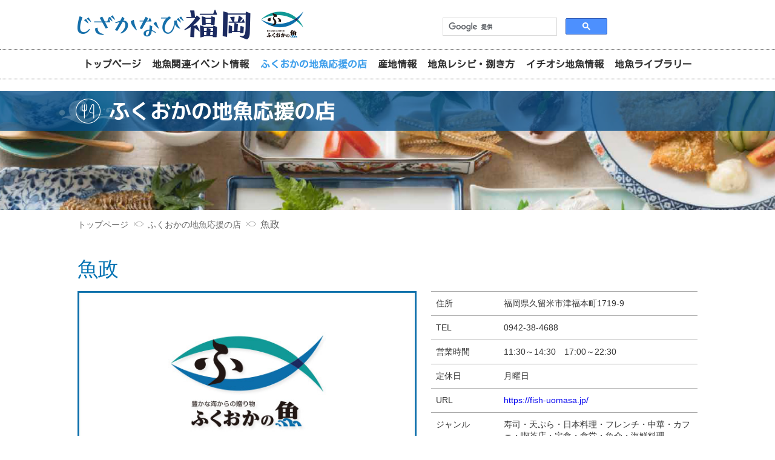

--- FILE ---
content_type: text/html
request_url: https://jizakanavi-fukuoka.jp/ouen/shop/ouen-349.html
body_size: 23976
content:
<!DOCTYPE html>
<html lang="ja">
  <head prefix="og: http://ogp.me/ns# fb: http://ogp.me/ns/fb# article: http://ogp.me/ns/article#">
    <!-- Global site tag (gtag.js) - Google Analytics -->
    <script async src="https://www.googletagmanager.com/gtag/js?id=UA-133188644-1"></script>
    <script>
      window.dataLayer = window.dataLayer || [];
      function gtag(){dataLayer.push(arguments);}
      gtag('js', new Date());

      gtag('config', 'UA-133188644-1');
    </script>
    <meta charset="UTF-8">
    <meta name="viewport" content="width=device-width,initial-scale=1.0">
    <title>ふくおかの地魚応援の店｜魚政｜じざかなび福岡公式サイト</title>
    <meta name="description" content="魚政｜福岡県では、県産水産物を積極的に取り扱う飲食店や販売店を「地魚応援の店」として認定し、ＰＲすることにより、県産水産物の消費拡大と漁業への理解促進を図っています。">
    <meta name="twitter:card" content="summary">
    <meta property="og:url" content="https://jizakanavi-fukuoka.jp/ouen/shop/ouen-349.html">
    <meta property="og:type" content="article">
    <meta property="og:title" content="ふくおかの地魚応援の店｜魚政｜じざかなび福岡公式サイト">
    <meta property="og:site_name" content="ふくおかの地魚応援の店｜魚政｜じざかなび福岡公式サイト">
    <meta property="og:description" content="魚政｜福岡県では、県産水産物を積極的に取り扱う飲食店や販売店を「地魚応援の店」として認定し、ＰＲすることにより、県産水産物の消費拡大と漁業への理解促進を図っています。">
    <meta property="og:image" content="https://jizakanavi-fukuoka.jp/img/common/ogpheadimg.jpg">
    <meta name="msapplication-TileColor" content="#2d88ef">
    <meta name="msapplication-TileImage" content="https://jizakanavi-fukuoka.jp/favicons/mstile-144x144.png">
    <link rel="shortcut icon" type="image/vnd.microsoft.icon" href="https://jizakanavi-fukuoka.jp/favicons/favicon.ico">
    <link rel="icon" type="image/vnd.microsoft.icon" href="https://jizakanavi-fukuoka.jp/favicons/favicon.ico">
    <link rel="apple-touch-icon" sizes="57x57" href="https://jizakanavi-fukuoka.jp/favicons/apple-touch-icon-57x57.png">
    <link rel="apple-touch-icon" sizes="60x60" href="https://jizakanavi-fukuoka.jp/favicons/apple-touch-icon-60x60.png">
    <link rel="apple-touch-icon" sizes="72x72" href="https://jizakanavi-fukuoka.jp/favicons/apple-touch-icon-72x72.png">
    <link rel="apple-touch-icon" sizes="76x76" href="https://jizakanavi-fukuoka.jp/favicons/apple-touch-icon-76x76.png">
    <link rel="apple-touch-icon" sizes="114x114" href="https://jizakanavi-fukuoka.jp/favicons/apple-touch-icon-114x114.png">
    <link rel="apple-touch-icon" sizes="120x120" href="https://jizakanavi-fukuoka.jp/favicons/apple-touch-icon-120x120.png">
    <link rel="apple-touch-icon" sizes="144x144" href="https://jizakanavi-fukuoka.jp/favicons/apple-touch-icon-144x144.png">
    <link rel="apple-touch-icon" sizes="152x152" href="https://jizakanavi-fukuoka.jp/favicons/apple-touch-icon-152x152.png">
    <link rel="apple-touch-icon" sizes="180x180" href="https://jizakanavi-fukuoka.jp/favicons/apple-touch-icon-180x180.png">
    <link rel="icon" type="image/png" sizes="36x36" href="https://jizakanavi-fukuoka.jp/favicons/android-chrome-36x36.png">
    <link rel="icon" type="image/png" sizes="48x48" href="https://jizakanavi-fukuoka.jp/favicons/android-chrome-48x48.png">
    <link rel="icon" type="image/png" sizes="72x72" href="https://jizakanavi-fukuoka.jp/favicons/android-chrome-72x72.png">
    <link rel="icon" type="image/png" sizes="96x96" href="https://jizakanavi-fukuoka.jp/favicons/android-chrome-96x96.png">
    <link rel="icon" type="image/png" sizes="128x128" href="https://jizakanavi-fukuoka.jp/favicons/android-chrome-128x128.png">
    <link rel="icon" type="image/png" sizes="144x144" href="https://jizakanavi-fukuoka.jp/favicons/android-chrome-144x144.png">
    <link rel="icon" type="image/png" sizes="152x152" href="https://jizakanavi-fukuoka.jp/favicons/android-chrome-152x152.png">
    <link rel="icon" type="image/png" sizes="192x192" href="https://jizakanavi-fukuoka.jp/favicons/android-chrome-192x192.png">
    <link rel="icon" type="image/png" sizes="256x256" href="https://jizakanavi-fukuoka.jp/favicons/android-chrome-256x256.png">
    <link rel="icon" type="image/png" sizes="384x384" href="https://jizakanavi-fukuoka.jp/favicons/android-chrome-384x384.png">
    <link rel="icon" type="image/png" sizes="512x512" href="https://jizakanavi-fukuoka.jp/favicons/android-chrome-512x512.png">
    <link rel="icon" type="image/png" sizes="36x36" href="https://jizakanavi-fukuoka.jp/favicons/icon-36x36.png">
    <link rel="icon" type="image/png" sizes="48x48" href="https://jizakanavi-fukuoka.jp/favicons/icon-48x48.png">
    <link rel="icon" type="image/png" sizes="72x72" href="https://jizakanavi-fukuoka.jp/favicons/icon-72x72.png">
    <link rel="icon" type="image/png" sizes="96x96" href="https://jizakanavi-fukuoka.jp/favicons/icon-96x96.png">
    <link rel="icon" type="image/png" sizes="128x128" href="https://jizakanavi-fukuoka.jp/favicons/icon-128x128.png">
    <link rel="icon" type="image/png" sizes="144x144" href="https://jizakanavi-fukuoka.jp/favicons/icon-144x144.png">
    <link rel="icon" type="image/png" sizes="152x152" href="https://jizakanavi-fukuoka.jp/favicons/icon-152x152.png">
    <link rel="icon" type="image/png" sizes="160x160" href="https://jizakanavi-fukuoka.jp/favicons/icon-160x160.png">
    <link rel="icon" type="image/png" sizes="192x192" href="https://jizakanavi-fukuoka.jp/favicons/icon-192x192.png">
    <link rel="icon" type="image/png" sizes="196x196" href="https://jizakanavi-fukuoka.jp/favicons/icon-196x196.png">
    <link rel="icon" type="image/png" sizes="256x256" href="https://jizakanavi-fukuoka.jp/favicons/icon-256x256.png">
    <link rel="icon" type="image/png" sizes="384x384" href="https://jizakanavi-fukuoka.jp/favicons/icon-384x384.png">
    <link rel="icon" type="image/png" sizes="512x512" href="https://jizakanavi-fukuoka.jp/favicons/icon-512x512.png">
    <link rel="icon" type="image/png" sizes="16x16" href="https://jizakanavi-fukuoka.jp/favicons/icon-16x16.png">
    <link rel="icon" type="image/png" sizes="24x24" href="https://jizakanavi-fukuoka.jp/favicons/icon-24x24.png">
    <link rel="icon" type="image/png" sizes="32x32" href="https://jizakanavi-fukuoka.jp/favicons/icon-32x32.png">
    <link rel="manifest" href="https://jizakanavi-fukuoka.jp/favicons/manifest.json">
    <link rel="stylesheet" media="screen,projection" href="https://jizakanavi-fukuoka.jp/css/style.css">
    <link rel="stylesheet" media="screen,projection" href="https://jizakanavi-fukuoka.jp/css/pushbar.css">
    <link rel="stylesheet" media="print" href="https://jizakanavi-fukuoka.jp/css/print.css">
    <style>
      @media print{
        .pushbar{
          display: none;
        }
      }
    </style>
    <link rel="stylesheet" media="screen,projection" href="https://jizakanavi-fukuoka.jp/css/shop.css">
<link rel="stylesheet" media="print" href="https://jizakanavi-fukuoka.jp/css/print_shop.css">
<link rel="stylesheet" href="https://jizakanavi-fukuoka.jp/css/jquery.fancybox.css">
<style>
.hackCategory{display: none;}
</style>
    <link href="https://fonts.googleapis.com/css?family=Kosugi|M+PLUS+1p:700" rel="stylesheet">
    <link rel="stylesheet" href="https://use.fontawesome.com/releases/v5.5.0/css/all.css" integrity="sha384-B4dIYHKNBt8Bc12p+WXckhzcICo0wtJAoU8YZTY5qE0Id1GSseTk6S+L3BlXeVIU" crossorigin="anonymous">
    <script src="https://jizakanavi-fukuoka.jp/js/jquery.min.js"></script>
    <script src="https://maps.google.com/maps/api/js?key=AIzaSyCIv-2g71Yn14pZrD9p-6NehcOh5mqNBks"></script>
<script src="https://jizakanavi-fukuoka.jp/js/jquery.fancybox.min.js"></script>


<script>
  $(function(){
    $('[data-fancybox]').fancybox();
  });







$(function () {
  var str;
  str = $('#shopOrigenURL').html().replace(/(https?:\/\/[\x21-\x7e]+)/g, function($1) {
    if ($1.match(document.domain)) {
      // ドメインが同じ場合は同じウィンドウ
      return '<a href="' + $1 + '">' + $1 + '</a>';
    } else {
      // ドメインが異なる場合は別ウィンドウ
      return '<a href="' + $1 + '" target="_blank">' + $1 + '</a>';
    }
  });

  // 全て同じウィンドウで開く場合
  // str = $('#document').html().replace(/(https?:\/\/[\x21-\x7e]+)/g, '<a href="$1">$1</a>');

  $('#shopOrigenURL').html(str);
});



</script>

  </head>
  <body class="thisPage_Shops" id="PageHead" data="767">
    <div class="headerSp index pcNone">
      <div class="headerSpContents">
        <h1 class="globalLog"><a href="https://jizakanavi-fukuoka.jp/"><img src="https://jizakanavi-fukuoka.jp/img/common/logo_long_sp.png" alt="じざかなび福岡のロゴマークSP向け"></a></h1><i class="fas fa-bars spMenuBtn" data-pushbar-target="mypushbar1"></i>
      </div>
    </div>
    <div class="headerPc index spNone">
      <div class="headerContents">
        <div class="globalArea fixed">
          <div class="globalContents">
            <h1 class="globalLog"><a href="https://jizakanavi-fukuoka.jp/"><img src="https://jizakanavi-fukuoka.jp/img/common/logo_long.png" alt="じざかなび福岡のロゴマークPC向け"></a></h1>
            <div class="langageArea">
              <div id="google_translate_element"></div>
              <script>
                function googleTranslateElementInit() {
                  new google.translate.TranslateElement({pageLanguage: 'ja', includedLanguages: 'en,ja,zh-CN,zh-TW,ko', layout: google.translate.TranslateElement.InlineLayout.SIMPLE}, 'google_translate_element');
                  }
              </script>
              <script type="text/javascript" src="//translate.google.com/translate_a/element.js?cb=googleTranslateElementInit"></script>
            </div>
            <div class="searchArea">
            <script src="https://jizakanavi-fukuoka.jp/js/google_customsearch.js"></script>
            <gcse:search></gcse:search>
            </div>
          </div>
          <nav>
            <ul class="nav">
              <li class="index"><a href="https://jizakanavi-fukuoka.jp/">トップページ</a></li>
              <li class="events"><a href="https://jizakanavi-fukuoka.jp/events/">地魚関連イベント情報</a></li>
              <li class="shops"><a href="https://jizakanavi-fukuoka.jp/ouen/">ふくおかの地魚応援の店</a></li>
              <li class="sanchi"><a href="https://jizakanavi-fukuoka.jp/sanchi/">産地情報</a></li>
              <li class="recipe"><a href="https://jizakanavi-fukuoka.jp/recipe/">地魚レシピ・捌き方</a></li>
              <li class="ichioshi"><a href="https://jizakanavi-fukuoka.jp/ichioshi/">イチオシ地魚情報</a></li>
              <li class="library"><a href="https://jizakanavi-fukuoka.jp/library/">地魚ライブラリー</a></li>
            </ul>
          </nav>
        </div>
      </div>
    </div>
    <div class="mainContents">
      <section>
        
          
            <header class="mainHeader">
            <div class="pageMidashiContents">
              <h2 class="pageMidashi">ふくおかの地魚応援の店</h2>
            </div>
            </header>
          
        
        <div class="pankuzu tplId9999">
          <ul>
            <li><a href="https://jizakanavi-fukuoka.jp/">トップページ</a></li>
            <li data-linkid="2"><a href="https://jizakanavi-fukuoka.jp/ouen/">ふくおかの地魚応援の店</a></li>
<li data-linkid="2">魚政</li>
</ul>
        </div>


<script>
  $(function(){
    $('[data-fancybox]').fancybox();
  });
  var currentInfoWindow = null;
  function initialize() {
    var map349 = new google.maps.LatLng(33.294266, 130.494953);
    var myOptions349 = {
      zoom: 17,
      center: map349,
      mapTypeId: google.maps.MapTypeId.ROADMAP,	  
    };
    var makerImg349 = 'https://maps.google.com/mapfiles/ms/micons/red-dot.png';
    var map349 = new google.maps.Map(document.getElementById("map_space_map349"), myOptions349);
    var marker349 = new google.maps.Marker({
      position: new google.maps.LatLng(33.294266, 130.494953),
      map: map349,
      icon: makerImg349,
      title:"title"
    });
    var contentString349 =
    '<p style="font-weight: bold;">魚政</p>'+
    '<p><img src="https://jizakanavi-fukuoka.jp/img/common/thumbnail_noimg.jpg" style="height:150px;" alt=""></p>';
    
    var infowindow349 = new google.maps.InfoWindow({
      content: contentString349,
      size: new google.maps.Size(75, 50),
      point: new google.maps.Point(0,0),
      point:new google.maps.Point(37, 50)
    });
    
    google.maps.event.addListener(marker349, 'click', function() {
      if (currentInfoWindow) {
       currentInfoWindow.close();
      }
      infowindow349.open(map349,marker349);
      currentInfoWindow = infowindow349;
    });
  }
  google.maps.event.addDomListener(window, 'load', initialize);
</script>
<div class="mainContents">
<section>
<div class="sectionsArea">
  <div class="sectionContentsMaseter">
    <h3 class="midashiA shopName">魚政</h3>
    <div class="designBox">
      <div class="shopLeft">
        <div class="shopMainImg">
          <img src="https://jizakanavi-fukuoka.jp/img/common/thumbnail_noimg.jpg" alt="">
        </div>
        
        <div class="shopIntroduction"><p>当店は、飲食業の他にも業務用の鮮魚卸を行っています。スーパーや病院、結婚式場など様々なところに鮮魚を納めています。そのため、毎日市場では新鮮な魚を大量に仕入れることができ、当店ではリーズナブルな価格で質の良い品を提供し、お客様に喜んでいただいています。 　</p></div>
        <div class="mapArea" id="map_space_map349"></div>
      </div>
      <div class="shopRight">
        <dl class="shopStatus">
        
          <dt>住所</dt>
          <dd>福岡県久留米市津福本町1719-9</dd>
        
          <dt>TEL</dt>
          <dd>0942-38-4688</dd>
        
          <dt>営業時間</dt>
          <dd>11:30～14:30　17:00～22:30</dd>
        
          <dt>定休日</dt>
          <dd>月曜日</dd>
        
          <dt>URL</dt>
          <dd id="shopOrigenURL">https://fish-uomasa.jp/</dd>
          <dt>ジャンル</dt>
          <dd>
          寿司・天ぷら・日本料理・フレンチ・中華・カフェ・喫茶店・定食・食堂・魚介・海鮮料理
          </dd>
        
        
        </dl>
        <div class="menseki">※営業時間等が変更されることがありますので、詳細は店舗にご確認ください。</div>
        <div class="photoGallery">
          <ul>
          
          
          
          
          
          
          </ul>
        </div>

        
        
        
        
        
        
        
        
        
        
        
        
        
        
        <div class="shoppingCodeStart">
        
        
        
          
          
          <div class="shoppingBox">
            <div class="shopping_detail_title takeout">テイクアウト</div>
            <p>九州産を中心に新鮮なネタを使って提供しております。</p>

<p>メニュー<br />
　海鮮丼　1,188円（税込）<br />
　※詳しくは、<a href="https://fish-uomasa.jp/takeout" target="_blank" title="魚政">こちら</a></p>

<p>テイクアウト対応時間<br />
　11:00～20:00</p>

<p>受付は、電話または、ＬＩＮＥ公式アカウントよりご連絡ください。</p>
            <div class="shoppingPhoto">
              <ul>
              <li><a href="https://jizakanavi-fukuoka.jp/ouen/images/d90705521df6398b93bb9c30cf7e8d1d37b2db8c.jpg" data-fancybox><img alt="魚政の掲載画像1" src="https://jizakanavi-fukuoka.jp/ouen/images/d90705521df6398b93bb9c30cf7e8d1d37b2db8c.jpg" title="HP画面.jpg" class=""></a></li>
              
              </ul>
            </div>
          </div>
          
          
          
          
          
          
          </div>
          
        
        
        </div><!-- shopRight End -->
      </div>
    </div>
    <div class="btnArea center"><a class="TypeA" href="https://jizakanavi-fukuoka.jp/ouen/">ふくおかの地魚応援の店一覧へ戻る</a></div>
  </div>
</div>
</section>
</div>
</section>
    </div>
    <footer>
      <div class="footerContents">
        <div id="PageTop"><a href="#PageHead"><img src="https://jizakanavi-fukuoka.jp/img/common/page_top_imgbtn.png" alt="このページのページ上部へリンク移動"></a></div>
        <div class="footerBanaArea">
          <ul>
            <li><a href="http://www.sea-net.pref.fukuoka.jp/" target="_blank"><img src="https://jizakanavi-fukuoka.jp/img/common/footer_bana_img01.png" alt="福岡県水産海洋技術センターサイトにリンク"></a></li>
            <li class="spSmWidth"><a href="http://www.fs-fukuoka.com/" target="_blank"><img src="https://jizakanavi-fukuoka.jp/img/common/footer_bana_img02.gif" alt="ファームステーションふくおかサイトにリンク"></a></li>
            <li class="bigWidth"><a href="https://f-ouen.com/ouen/shop/" target="_blank"><img src="https://jizakanavi-fukuoka.jp/img/common/footer_bana_img03.jpg" alt="ふくおか地産地消応援の店サイトにリンク"></a></li>
          </ul>
        </div>
        <div class="footerUnitBox">
          <div class="info">
            <div class="footerlog"><img src="https://jizakanavi-fukuoka.jp/img/common/footer_logo.png" alt=""></div>
            <div class="footeraddress">
              事務局<br>
              福岡県水産海洋技術センター<br>
              〒819-0165　福岡市西区今津1141-1<br>
              TEL 092-806-5251 　FAX 092-806-5223
            </div>
            <div class="footerCopy spNone">&copy; 2019 JIZAKANAVI FUKUOKA</div>
          </div>
          <div class="footerLinkBox">
            <ul class="spNone">
              <li><a href="https://jizakanavi-fukuoka.jp/" >トップページ</a></li>
              <li><a href="https://jizakanavi-fukuoka.jp/tottoto/" >ふくおか地魚情報誌「魚っ魚ーと」</a></li>

              <li><a href="https://jizakanavi-fukuoka.jp/events/" >地魚関連イベント情報</a></li>
              <li><a href="https://jizakanavi-fukuoka.jp/news/" >新着情報</a></li>

              <li><a href="https://jizakanavi-fukuoka.jp/ouen/" >ふくおかの地魚応援の店</a></li>
              <li><a href="https://jizakanavi-fukuoka.jp/etc/link.html" >リンク集・各種資料</a></li>

              <li><a href="https://jizakanavi-fukuoka.jp/sanchi/" >産地情報</a></li>
              <li><a href="https://jizakanavi-fukuoka.jp/etc/sitemap.html" >サイトマップ</a></li>

              <li><a href="https://jizakanavi-fukuoka.jp/recipe/" >地魚レシピ・捌き方</a></li>
              <li><a href="https://jizakanavi-fukuoka.jp/etc/sitepolicy.html" >サイトポリシー</a></li>

              <li><a href="https://jizakanavi-fukuoka.jp/ichioshi/" >イチオシ地魚情報</a></li>
                            <li><a href="https://jizakanavi-fukuoka.jp/etc/this-site-privacypolicy.html">個人情報保護方針</a></li>
              <li><a href="https://jizakanavi-fukuoka.jp/etc/management-info.html" target="_blank">運営団体情報</a></li>

              <li><a href="https://jizakanavi-fukuoka.jp/library/">地魚ライブラリー</a></li>

            </ul>
            <ul class="pcNone">
              <li><a href="https://jizakanavi-fukuoka.jp/tottoto/" >ふくおか地魚情報誌「魚っ魚ーと」</a></li>
              <li><a href="https://jizakanavi-fukuoka.jp/etc/link.html" >リンク集・各種資料</a></li>
              <li><a href="https://jizakanavi-fukuoka.jp/etc/sitemap.html" >サイトマップ</a></li>
              <li><a href="https://jizakanavi-fukuoka.jp/etc/sitepolicy.html" >サイトポリシー</a></li>
              <li><a href="https://jizakanavi-fukuoka.jp/etc/this-site-privacypolicy.html">個人情報保護方針</a></li>
              <li><a href="https://jizakanavi-fukuoka.jp/etc/management-info.html" target="_blank">運営団体情報</a></li>
            </ul>
            <div class="footerCopy pcNone">&copy; 2019 JIZAKANAVI FUKUOKA</div>
          </div>
        </div>
      </div>
    </footer>
    <div class="pushbar from_top pcNone" data-pushbar-id="mypushbar1">
      <div class="spMenuArea">
        <div class="spLogo"><img src="https://jizakanavi-fukuoka.jp/img/common/index_design_logo.png" alt=""></div>
        <ul class="spGlobalMenu">
          <li class="index"><a href="https://jizakanavi-fukuoka.jp/">トップページ</a></li>
          <li class="events"><a href="https://jizakanavi-fukuoka.jp/events/">地魚関連イベント情報</a></li>
          <li class="shops"><a href="https://jizakanavi-fukuoka.jp/ouen/">ふくおかの地魚応援の店</a></li>
          <li class="sanchi"><a href="https://jizakanavi-fukuoka.jp/sanchi/">産地情報</a></li>
          <li class="sanchi"><a href="https://jizakanavi-fukuoka.jp/recipe/">地魚レシピ・捌き方</a></li>
          <li class="ichioshi"><a href="https://jizakanavi-fukuoka.jp/ichioshi/">イチオシ地魚情報</a></li>
          <li class="library"><a href="https://jizakanavi-fukuoka.jp/library/">地魚ライブラリー</a></li>
        </ul><b class="SelectLanguage">Select Language</b>
        <div class="langageSpBtnArea">
          <div class="langBtn"><form action="https://jizakanavi-fukuoka.jp/ouen/shop/ouen-349.html#googtrans(ja|ja)" method="post"><input type="submit" value="Ja" class="ja"></form></div>
          <div class="langBtn"><form action="https://jizakanavi-fukuoka.jp/ouen/shop/ouen-349.html#googtrans(ja|en)" method="post"><input type="submit" value="En" class="en"></form></div>
          <div class="langBtn"><form action="https://jizakanavi-fukuoka.jp/ouen/shop/ouen-349.html#googtrans(ja|zh-CN)" method="post"><input type="submit" value="Cn" class="cn"></form></div>
          <div class="langBtn"><form action="https://jizakanavi-fukuoka.jp/ouen/shop/ouen-349.html#googtrans(ja|zh-TW)" method="post"><input type="submit" value="Tw" class="tw"></form></div>
          <div class="langBtn"><form action="https://jizakanavi-fukuoka.jp/ouen/shop/ouen-349.html#googtrans(ja|ko)" method="post"><input type="submit" value="Ko" class="ko"></form></div>
        </div>
        
        <div class="searchArea">
          <script src="https://jizakanavi-fukuoka.jp/js/google_customsearch.js"></script>
          <gcse:search></gcse:search>
        </div>
        <div class="spMenuAreaClose"><i class="fas fa-times" data-pushbar-close></i></div>
      </div>
    </div>
    <script>
$(function(){
$('.hackCategory').css('display','block');
  $('.parentCatA').each(function(){
    var tag = $(this).children('.subCatA').length;    
    if(!($(this).children('.subCatA').length)){
    $(this).css('display','none');
    $(this).prev('dt').css('display','none');
    }
  });
  $('.parentCatA').each(function(){
    var divs = $(this).find('.subCatA');
    var counts = divs.length;    
    $(this).prev().children('.countsUp').text(counts);
  });
});
</script>
    <script src="https://jizakanavi-fukuoka.jp/js/pushbar.js"></script>
    <script>
      var pushbar = new Pushbar({
        blur:true,
        overlay:true,
      });
    </script>
  </body>
</html>

--- FILE ---
content_type: text/css
request_url: https://jizakanavi-fukuoka.jp/css/pushbar.css
body_size: 1568
content:
.pushbar.opened{
display: block;
}

html.pushbar_locked{
    overflow: hidden;
    -ms-touch-action: none;
    touch-action: none;
}


.pushbar_locked .pushbar_main_content.pushbar_blur{
	filter:blur(15px);
}
.pushbar{
	z-index: 1000;
	position: fixed;
	will-change: transform;
	overflow-y: auto;
	transition:transform 0.5s ease;
	will-change: transform;
	background:#fff;
}
.pushbar_overlay{
	z-index: -999;
	position: fixed;
	width: 100%;
	max-width: 100%;
	height: 100%;
	min-height: 100vh;
	top: 0;
	left: 0;
    will-change: opacity;
    transition:opacity 0.5s ease;
    opacity:0;
    will-change: opacity;
	background: #3c3442;
}
html.pushbar_locked .pushbar_overlay{
	opacity:0.8;
	z-index: 999;
    transition:opacity 0.5s ease;
}


.pushbar.from_left{
	top: 0;
	left: 0;
	width: 256px;
	max-width: 100%;
	height: 100%;
	min-height: 100vh;
	transform: translateZ(0) translateX(-100%);
}

.pushbar.from_right{
	top: 0;
	right: 0;
	width: 256px;
	max-width: 100%;
	height: 100%;
	min-height: 100vh;
	transform: translateZ(0) translateX(100%);
}

.pushbar.from_top{
	top: 0;
	left: 0;
    right: 0;
	width: 90%;
	max-width: 100%;
	min-height: 90%;
	transform: translateZ(0) translateY(-100%);
    margin: auto;
    box-sizing: border-box;
    border-left: 2px #1B2A60 solid;
    border-right: 2px #1B2A60 solid;
    border-bottom: 2px #1B2A60 solid;
}
.pushbar.from_bottom{
	bottom: 0;
	left: 0;
	width: 100%;
	max-width: 100%;
	min-height: 150px;
	transform: translateZ(0) translateY(100%);
}

.pushbar.opened{
   transform: translateX(0px) translateY(0px);
}


--- FILE ---
content_type: text/css
request_url: https://jizakanavi-fukuoka.jp/css/shop.css
body_size: 22081
content:
@charset "UTF-8";
header, main, footer {
  display: block;
}

@media only screen and (min-width: 833px) {
  .shopLongBana {
    width: 900px;
    margin: 2.5rem auto;
  }
}

@media only screen and (max-width: 832px) {
  .shopLongBana {
    width: 90%;
    margin: 2.5rem auto;
  }
}

.shopLongBana a {
  display: block;
}

.shopLongBana a img {
  width: 100%;
}

section .midashi.newsLogo {
  padding-bottom: 0;
}

.shopLinstContents {
  margin-bottom: 1.5rem;
  position: relative;
  background: #3F9FEB;
}

@media only screen and (min-width: 833px) {
  .shopLinstContents {
    padding: 1.5rem 0 1rem 0;
  }
}

@media only screen and (max-width: 832px) {
  .shopLinstContents {
    padding: 1.5rem 0;
  }
}

.shopNewList {
  overflow: hidden;
}

@media only screen and (min-width: 833px) {
  .shopNewList {
    width: 1024px;
    margin: 0 auto;
  }
}

@media only screen and (max-width: 832px) {
  .shopNewList {
    padding: 0 1.5rem;
  }
}

@media only screen and (min-width: 833px) {
  .shopNewList li {
    width: 30%;
    float: left;
    margin: 0 51px 2.5rem 0;
  }
  .shopNewList li:nth-child(3n) {
    float: right;
    margin-right: 0;
  }
}

@media only screen and (max-width: 832px) {
  .shopNewList li {
    margin-bottom: 1.5rem;
  }
}

.shopNewList li a {
  display: block;
  box-sizing: border-box;
  padding: .7rem;
  background: #fff;
  color: #333;
  position: relative;
}

@media only screen and (min-width: 833px) {
  .shopNewList li a {
    height: 350px;
  }
}

@media only screen and (max-width: 832px) {
  .shopNewList li a {
    box-shadow: 8px 8px 17px -10px #3a3a3a;
    border-radius: 6px;
  }
}

@media only screen and (min-width: 833px) {
  .shopNewList li a::after {
    content: " ";
    position: absolute;
    display: block;
    width: 0;
    height: 0;
    border-style: solid;
    border-width: 13px 17.5px 0 17.5px;
    border-color: #fff transparent transparent transparent;
    left: 0;
    right: 0;
    bottom: -12px;
    margin: auto;
  }
}

.shopNewList li a .thumbnails {
  height: 250px;
  width: 100%;
  display: block;
  overflow: hidden;
  margin-bottom: .5rem;
}

.shopNewList li a .thumbnails img {
  width: 100%;
}

.shopNewList li a .sectionsContentsMidashi {
  box-sizing: border-box;
  padding: .55rem 0;
  height: 55px;
  line-height: 1.3;
}

.shopNewList li a .day {
  font-size: .8rem;
  padding: 0 0 .5rem 0;
}

.shopTopGoogleMap {
  background: #efefef;
}

@media only screen and (min-width: 833px) {
  .shopTopGoogleMap {
    width: 1024px;
    height: 450px;
    margin: 0 auto;
  }
}

@media only screen and (max-width: 832px) {
  .shopTopGoogleMap {
    width: 100%;
    height: 350px;
    margin: 1rem auto;
  }
}

.shopSearchArea {
  border-radius: 16px;
  padding: 1.5rem 0;
  text-align: center;
  margin: 2rem auto;
  background: #DCDCDC;
}

@media only screen and (min-width: 833px) {
  .shopSearchArea {
    width: 1024px;
    margin: 2.5rem auto;
  }
}

@media only screen and (max-width: 832px) {
  .shopSearchArea {
    width: 90%;
    padding: .75rem;
    box-sizing: border-box;
  }
}

.shopSearchArea .wordTitle {
  color: #0071B2;
  font-size: 1.5rem;
  display: inline-block;
  margin: 1rem 0;
}

.shopSearchBox {
  margin-bottom: 1rem;
}

.shopSearchBox .jizakanaSearchText {
  padding: .75rem;
  border: 1px #0071B2 solid;
  margin-right: 1rem;
  box-sizing: border-box;
}

@media only screen and (min-width: 833px) {
  .shopSearchBox .jizakanaSearchText {
    width: 500px;
  }
}

.shopSearchBox .jizakanaSearchBtn {
  background: #3F9FEB;
  color: #fff;
  border: none;
  padding: .65rem 1.25rem .55rem 1.25rem;
  font-size: 1rem;
  cursor: pointer;
}

@media only screen and (min-width: 833px) {
  .shopSearchBox .jizakanaSearchBtn {
    box-shadow: 8px 8px 11px -1px #9e9e9e;
  }
}

@media only screen and (max-width: 832px) {
  .shopSearchBox .jizakanaSearchBtn {
    box-shadow: 4px 4px 5px -1px #9e9e9e;
  }
}

.shopDistrictArea {
  border: 2px #3F9FEB solid;
  margin: 1.5rem auto 3rem auto;
}

@media only screen and (min-width: 833px) {
  .shopDistrictArea {
    width: 1024px;
  }
}

.shopDistrictArea .shopDistrictListDt {
  background: #3F9FEB;
  padding: .75rem;
  color: #fff;
}

.shopDistrictArea .shopDistrictListDd {
  padding: 1rem .75rem 0 .75rem;
}

.shopDistrictArea .shopDistrictListDd ul li {
  display: inline-block;
}

@media only screen and (min-width: 833px) {
  .shopDistrictArea .shopDistrictListDd ul li {
    margin: 0 1rem 1rem 0;
  }
}

@media only screen and (max-width: 832px) {
  .shopDistrictArea .shopDistrictListDd ul li {
    margin: 0 .5rem 1.5rem 0;
  }
}

.shopDistrictArea .shopDistrictListDd ul li a {
  display: block;
  color: #333;
}

@media only screen and (min-width: 833px) {
  .shopGenreArea {
    width: 1024px;
    margin: 1.5rem auto 2.5rem auto;
  }
}

@media only screen and (max-width: 832px) {
  .shopGenreArea {
    margin-bottom: 3rem;
  }
}

.shopGenreArea .GenreMidashi {
  background: #3F9FEB;
  padding: .75rem;
  color: #fff;
  margin-bottom: 1rem;
}

ul.GenreList {
  overflow: hidden;
}

@media only screen and (max-width: 832px) {
  ul.GenreList {
    padding: 0 .75rem;
  }
}

ul.GenreList li {
  float: left;
}

@media only screen and (min-width: 833px) {
  ul.GenreList li {
    width: 30%;
    margin: 0 51px 1rem 0;
  }
  ul.GenreList li:nth-child(3n) {
    float: right;
    margin-right: 0;
  }
}

@media only screen and (max-width: 832px) {
  ul.GenreList li {
    width: 47%;
    margin-bottom: 1.5rem;
  }
  ul.GenreList li:nth-child(2n) {
    float: right;
  }
}

ul.GenreList li a {
  display: block;
  border: 3px #3F9FEB solid;
  padding: 1rem 0;
  text-align: center;
  color: #3F9FEB;
  border-radius: 12px;
  font-weight: bold;
}

@media only screen and (min-width: 833px) {
  ul.GenreList li a {
    font-size: 1.25rem;
  }
}

ul.GenreList li a:hover {
  background: #3F9FEB;
  border: 3px #3F9FEB solid;
  color: #fff;
}

ul.GenreList.Sale li a {
  background: #BCEBFF;
}

ul.GenreList.Sale li a:hover {
  background: #3F9FEB;
  border: 3px #3F9FEB solid;
  color: #fff;
}

.shopBoshuArea {
  border-top: 3px #F9DBB1 solid;
}

@media only screen and (min-width: 833px) {
  .shopBoshuArea {
    margin-top: 5rem;
  }
}

@media only screen and (max-width: 832px) {
  .shopBoshuArea {
    padding: 1rem .75rem;
  }
}

.shopBoshuBox {
  line-height: 1.4;
}

@media only screen and (min-width: 833px) {
  .shopBoshuBox {
    width: 860px;
    margin: 0 auto 1.5rem auto;
  }
}

@media only screen and (max-width: 832px) {
  .shopBoshuBox {
    margin-bottom: 1.5rem;
  }
}

.shopBoshuBox:after {
  content: "";
  clear: both;
  display: table;
}

@media only screen and (min-width: 833px) {
  .shopBoshuBox .shopBoshuBoxLeft {
    width: 160px;
    float: left;
    font-size: 1.25rem;
    font-weight: bold;
  }
}

@media only screen and (max-width: 832px) {
  .shopBoshuBox .shopBoshuBoxLeft {
    margin-bottom: .75rem;
    padding: .75rem;
    background: #3F9FEB;
    color: #fff;
  }
}

@media only screen and (max-width: 832px) {
  .shopBoshuBox .shopBoshuBoxLeft.sphack {
    width: 30%;
    float: left;
    padding: 0;
    margin-bottom: 0;
    background: transparent;
  }
}

.shopBoshuBox .shopBoshuBoxLeft.sphack img {
  width: 100%;
}

@media only screen and (min-width: 833px) {
  .shopBoshuBox .shopBoshuBoxRight {
    width: 660px;
    float: right;
  }
}

@media only screen and (max-width: 832px) {
  .shopBoshuBox .shopBoshuBoxRight.sphack {
    width: 65%;
    float: right;
  }
  .shopBoshuBox .shopBoshuBoxRight.sphack img {
    width: 100%;
  }
}

.shopBoshuBox .shopBoshuBoxRight .shopBoshuMidashi {
  color: #E75A24;
  font-size: 1.5rem;
  display: block;
  clear: both;
}

@media only screen and (min-width: 833px) {
  .shopBoshuBox .shopBoshuBoxRight .shopBoshuMidashi {
    margin: -22px 0 1rem 1rem;
    width: 320px;
    background: #fff;
    padding: 0 1rem;
  }
}

@media only screen and (max-width: 832px) {
  .shopBoshuBox .shopBoshuBoxRight .shopBoshuMidashi {
    margin-bottom: 1rem;
  }
}

.shopArchiveTitle {
  background: #3F9FEB;
  color: #fff;
  padding: .75rem;
  font-size: 1.25rem;
  box-sizing: border-box;
}

@media only screen and (min-width: 833px) {
  .shopArchiveTitle {
    width: 1024px;
    margin: 0 auto 2rem auto;
  }
}

@media only screen and (max-width: 832px) {
  .shopArchiveTitle {
    margin: 0 auto 1.5rem auto;
  }
}

.getLists {
  box-sizing: border-box;
  padding: 0 .75rem;
}

@media only screen and (min-width: 833px) {
  .getLists {
    width: 1024px;
    margin: 0 auto;
  }
}

@media only screen and (min-width: 833px) {
  .mapfukudasiImg img {
    width: 225px;
  }
}

@media only screen and (max-width: 832px) {
  .mapfukudasiImg img {
    width: 100%;
  }
}

.hackCategory {
  border: 3px #3F9FEB solid;
  padding: .75rem;
  margin-bottom: 2rem;
  color: #3F9FEB;
  font-size: 1.25rem;
}

@media only screen and (min-width: 833px) {
  .hackCategory {
    border-radius: 12px;
  }
}

.parentCatA {
  margin-bottom: 2.5rem;
}

.parentCatA a {
  display: block;
  font-size: 1rem;
  color: #333;
  border-bottom: 1px #ccc solid;
}

@media only screen and (min-width: 833px) {
  .parentCatA a:hover {
    background: #efefef;
  }
}

@media only screen and (max-width: 832px) {
  .parentCatA a {
    border: 1px #eee solid;
    padding: .75rem;
    border-radius: 6px;
    margin-bottom: 1.25rem;
    background: #fafafa;
    box-shadow: 8px 8px 17px -10px #3a3a3a;
    position: relative;
  }
}

.shopArchiveStatus,
.shopArchiveTenpoList {
  overflow: hidden;
}

.shopArchiveStatus li,
.shopArchiveTenpoList li {
  box-sizing: border-box;
  line-height: 1.3;
}

@media only screen and (min-width: 833px) {
  .shopArchiveStatus li,
  .shopArchiveTenpoList li {
    float: left;
    padding: .75rem 0 .75rem .75rem;
    box-sizing: border-box;
  }
  .shopArchiveStatus li:nth-child(1),
  .shopArchiveTenpoList li:nth-child(1) {
    width: 37%;
    overflow: hidden;
  }
  .shopArchiveStatus li:nth-child(2),
  .shopArchiveTenpoList li:nth-child(2) {
    width: 35%;
    padding: .75rem;
  }
  .shopArchiveStatus li:nth-child(3),
  .shopArchiveTenpoList li:nth-child(3) {
    width: 13%;
  }
  .shopArchiveStatus li:nth-child(4),
  .shopArchiveTenpoList li:nth-child(4) {
    width: 15%;
  }
}

.shopArchiveStatus li img,
.shopArchiveTenpoList li img {
  float: left;
  width: 85px;
  margin-right: 1rem;
}

@media only screen and (min-width: 833px) {
  .shopArchiveTenpoList {
    display: flex;
    align-items: center;
    min-height: 80px;
  }
  .shopArchiveTenpoList li:nth-child(1) {
    display: flex;
    align-items: center;
    padding: .75rem 0;
  }
}

.shopArchiveTenpoList p {
  text-indent: 0;
}

.shopArchiveStatus {
  background: #ccc;
  font-weight: bold;
}

@media only screen and (max-width: 832px) {
  .shopArchiveStatus {
    display: none;
  }
}

@media only screen and (max-width: 832px) {
  .shopArchiveTenpoList li:nth-child(1) {
    background: #3f9feb;
    color: #fff;
    padding: .5rem;
    margin-bottom: 1rem;
    font-size: 18px;
  }
  .shopArchiveTenpoList li:nth-child(1) img {
    display: block;
    width: 100%;
    margin-bottom: .5rem;
  }
  .shopArchiveTenpoList li:nth-child(2) {
    margin-bottom: 1rem;
  }
  .shopArchiveTenpoList li:nth-child(3) {
    margin-bottom: 1rem;
    position: relative;
    padding-left: 1.5rem;
  }
  .shopArchiveTenpoList li:nth-child(3)::before {
    content: "\f098";
    font-weight: 900;
    font-family: "Font Awesome 5 Free";
    position: absolute;
    display: block;
    top: 0;
    bottom: 0;
    left: 0;
    margin: auto;
    color: #3F9FEB;
  }
  .shopArchiveTenpoList li:nth-child(4) {
    padding: .5rem;
    background: #fff;
    box-sizing: border-box;
    border: 1px #e2bc93 solid;
  }
}

.shopName,
.shopContentsTitle {
  text-align: left;
  margin-bottom: 1.25rem;
}

@media only screen and (max-width: 832px) {
  .shopName,
  .shopContentsTitle {
    padding: 1.5rem .5rem 0 .75rem;
  }
}

.shopMainImg {
  position: relative;
}

.shopMainImg .shopLog {
  position: absolute;
  z-index: 99;
  width: 81px;
  height: 81px;
  background: #fff;
  top: 1rem;
  left: 1rem;
}

@media only screen and (min-width: 833px) {
  .shopMainImg img {
    width: 100%;
    margin-bottom: 1.5rem;
  }
}

@media only screen and (max-width: 832px) {
  .shopMainImg img {
    width: 100%;
    margin-bottom: 1rem;
  }
}

.copyTxt {
  font-family: "Noto Serif JP", sans-serif;
  color: #0071B2;
  margin: 1.5rem 0 1rem 0;
}

@media only screen and (min-width: 833px) {
  .copyTxt {
    font-size: 1.5rem;
  }
}

@media only screen and (max-width: 832px) {
  .copyTxt {
    font-size: 1.25rem;
    padding: 0 .75rem;
  }
}

.shopIntroduction {
  line-height: 1.4;
  margin-bottom: 2rem;
}

@media only screen and (max-width: 832px) {
  .shopIntroduction {
    padding: 0 .75rem;
  }
}

.shopIntroduction p {
  text-indent: 0;
}

.mapArea {
  width: 100%;
  height: 400px;
  background: #efefef;
}

.shopStatus {
  overflow: hidden;
  font-size: 0.85rem;
  border-bottom: 1px solid #aaa;
  margin-bottom: 2rem;
}

.shopStatus dt {
  float: left;
  width: 120px;
  border-top: 1px #aaa solid;
  box-sizing: border-box;
  padding: 10px 0 5px .5rem;
  line-height: 1.4;
}

.shopStatus dd {
  box-sizing: border-box;
  padding: 10px 0 5px 0;
  border-top: 1px #aaa solid;
  box-sizing: border-box;
  margin-left: 120px;
  line-height: 1.4;
}

.shopStatus dd:after {
  content: '';
  display: block;
  clear: both;
}

.shopStatus dd p {
  text-indent: 0;
}

.menseki {
  margin: 1rem 0;
  color: #d01616;
  line-height: 1.4;
  font-size: 0.85rem;
}

@media only screen and (max-width: 832px) {
  .menseki {
    padding: 0 .75rem;
  }
}

.photoGallery ul {
  overflow: hidden;
}

@media only screen and (max-width: 832px) {
  .photoGallery ul {
    padding-left: .75rem;
  }
}

.photoGallery ul li {
  float: left;
}

@media only screen and (min-width: 833px) {
  .photoGallery ul li {
    width: 125px;
    height: 125px;
    margin: 0 1rem 1.5rem .5rem;
  }
  .photoGallery ul li:nth-child(3n) {
    float: right;
    margin-right: .85rem;
    margin-left: 0;
  }
}

@media only screen and (min-width: 810px) and (max-width: 1016px) {
  .photoGallery ul li {
    width: 100px;
    height: 100px;
    margin: 0 .5rem 1.5rem .5rem;
  }
  .photoGallery ul li:nth-child(3n) {
    float: left;
  }
}

@media only screen and (max-width: 832px) {
  .photoGallery ul li {
    width: 102px;
    height: 102px;
    margin: 0 .75rem 1.5rem 0;
  }
}

.photoGallery ul li a {
  margin: 0 auto;
  display: block;
  border-radius: 50%;
  overflow: hidden;
}

@media only screen and (min-width: 833px) {
  .photoGallery ul li a img {
    width: 125px;
    height: 125px;
    -o-object-fit: cover;
       object-fit: cover;
  }
}

@media only screen and (min-width: 810px) and (max-width: 1016px) {
  .photoGallery ul li a img {
    width: 100px;
    height: 100px;
    -o-object-fit: cover;
       object-fit: cover;
  }
}

@media only screen and (max-width: 832px) {
  .photoGallery ul li a img {
    width: 102px;
    height: 102px;
    -o-object-fit: cover;
       object-fit: cover;
  }
}

.shoppingSpecialContents {
  margin-bottom: 0;
  background: #fff9e7;
}

.shoppingSpecialTitle {
  background: #face44;
  color: #362403;
  padding: .75rem;
  font-weight: bold;
  line-height: 1.4;
  font-size: 1.25rem;
}

.shoppingSpecialEntry {
  line-height: 1.4;
  padding: 1rem;
  margin: 0;
  border-top: 1px #FDCD30 dashed;
}

@media only screen and (max-width: 832px) {
  .shoppingCodeStart {
    padding: 0 .75rem;
  }
}

.shoppingBox {
  margin-top: 2.5rem;
}

.shoppingBox p {
  text-indent: 0;
  line-height: 1.4;
  box-sizing: border-box;
}

.shoppingBox p:not(:last-of-type) {
  margin-bottom: 1rem;
}

.shopping_detail_title {
  background: #ddd;
  color: #fff;
  border-radius: 8px;
  padding: .75rem;
  margin-bottom: 1rem;
  font-size: 1.25rem;
  padding-left: 50px;
}

.shopping_detail_title.takeout {
  background: #ED6B15 url(../img/shop/shop_detail_icon01.png) no-repeat top 7px left 10px;
}

.shopping_detail_title.detail {
  background: #12A72F url(../img/shop/shop_detail_icon02.png) no-repeat top 7px left 10px;
}

.shopping_detail_title.net {
  background: #2A69DB url(../img/shop/shop_detail_icon03.png) no-repeat top 7px left 10px;
}

.shoppingPhoto {
  margin-top: 1rem;
}

.shoppingPhoto.specialPh {
  padding: 1rem .75rem;
  background: #fff9e7;
  margin-top: 0;
  border-bottom: 1px #FDCD30 solid;
}

.shoppingPhoto ul {
  display: flex;
  justify-content: space-between;
}

.shoppingPhoto ul li {
  width: 48.5%;
  border-radius: 12px;
  overflow: hidden;
}

@media only screen and (min-width: 833px) {
  .shoppingPhoto ul li {
    height: 130px;
  }
}

@media only screen and (max-width: 832px) {
  .shoppingPhoto ul li {
    height: 110px;
  }
}

.shoppingPhoto ul li a {
  display: block;
}

.shoppingPhoto ul li a img {
  width: 150%;
  -o-object-fit: cover;
     object-fit: cover;
}

@media only screen and (min-width: 833px) {
  .designBox {
    overflow: hidden;
    margin-bottom: 3rem;
  }
  .designBox .shopLeft {
    width: 560px;
    float: left;
  }
  .designBox .shopRight {
    width: 440px;
    float: right;
  }
}

@media only screen and (min-width: 833px) {
  .shoppingListPage {
    width: 1024px;
    margin: 0 auto;
  }
}

@media only screen and (max-width: 832px) {
  .shoppingListPage {
    padding: 0 .75rem;
  }
}

.shoppingListPageCopy {
  line-height: 1.4;
  text-indent: 0;
  margin-bottom: 2rem;
}

.shoppingCategory {
  margin-bottom: 2.5rem;
}

.shoppingCategory a {
  display: block;
}

@media only screen and (min-width: 833px) {
  .shoppingCategory a:hover {
    background: #fff2e8;
  }
  .shoppingCategory a:hover .shopstatus .shopAdd {
    color: #fff;
  }
  .shoppingCategory a:hover .shopstatus .shopGenre {
    color: #fff;
  }
  .shoppingCategory a:hover .shopstatus .shopGenre::before {
    color: #fff;
  }
}

.shoppingCategory .shoppingName {
  display: block;
  font-size: 1.15rem;
  font-weight: bold;
  margin-bottom: .5rem;
  padding: 0;
}

.shoppingCategory .shopstatus {
  display: block;
  padding: .5rem;
}

@media only screen and (min-width: 833px) {
  .shoppingCategory .shopstatus {
    background: #E9E9E9;
  }
}

@media only screen and (max-width: 832px) {
  .shoppingCategory .shopstatus {
    background: #fff;
  }
}

.shoppingCategory .shopstatus .shopAdd {
  color: #333;
}

.shoppingCategory .shopstatus .shopAdd p {
  text-indent: 0;
}

@media only screen and (min-width: 833px) {
  .shoppingCategory .shopstatus .shopAdd {
    display: inline-block;
  }
}

@media only screen and (max-width: 832px) {
  .shoppingCategory .shopstatus .shopAdd {
    display: block;
    margin-bottom: .5rem;
  }
}

.shoppingCategory .shopstatus .shopGenre {
  color: #333;
}

@media only screen and (min-width: 833px) {
  .shoppingCategory .shopstatus .shopGenre {
    display: inline-block;
    padding-left: 1.55rem;
  }
}

@media only screen and (max-width: 832px) {
  .shoppingCategory .shopstatus .shopGenre {
    display: block;
  }
}

.shoppingCategory .shopstatus .shopGenre::before {
  content: "●";
  display: inline-block;
  margin-right: .25rem;
}

.shoppingCategory.takeout .shoppingCategoryTitle {
  background: #ED6B15 url(../img/shop/shop_detail_icon01.png) no-repeat top 7px left 10px;
}

@media only screen and (max-width: 832px) {
  .shoppingCategory.takeout .shopstatus {
    border: 1px #ea9d6a solid;
  }
}

.shoppingCategory.takeout .shoppingName {
  color: #ED6B15;
}

.shoppingCategory.takeout .shopGenre::before {
  color: #ED6B15;
}

@media only screen and (min-width: 833px) {
  .shoppingCategory.takeout a {
    padding: .5rem;
  }
  .shoppingCategory.takeout a:hover {
    background: #fff3ea;
  }
  .shoppingCategory.takeout a:hover .shopstatus {
    background: #ED6B15;
  }
}

@media only screen and (max-width: 832px) {
  .shoppingCategory.takeout a {
    background: #fff3ea;
    padding: .5rem;
  }
}

.shoppingCategory.detail .shoppingCategoryTitle {
  background: #12A72F url(../img/shop/shop_detail_icon02.png) no-repeat top 7px left 13px;
}

@media only screen and (max-width: 832px) {
  .shoppingCategory.detail .shopstatus {
    border: 1px #62c675 solid;
  }
}

.shoppingCategory.detail .shoppingName {
  color: #12A72F;
}

.shoppingCategory.detail .shopGenre::before {
  color: #12A72F;
}

@media only screen and (min-width: 833px) {
  .shoppingCategory.detail a {
    padding: .5rem;
  }
  .shoppingCategory.detail a:hover {
    background: #eefff2;
  }
  .shoppingCategory.detail a:hover .shopstatus {
    background: #12A72F;
  }
}

@media only screen and (max-width: 832px) {
  .shoppingCategory.detail a {
    background: #eefff2;
    padding: .5rem;
  }
}

.shoppingCategory.net .shoppingCategoryTitle {
  background: #2A69DB url(../img/shop/shop_detail_icon03.png) no-repeat top 7px left 13px;
}

@media only screen and (max-width: 832px) {
  .shoppingCategory.net .shopstatus {
    border: 1px #6f99e5 solid;
  }
}

.shoppingCategory.net .shoppingName {
  color: #2A69DB;
}

.shoppingCategory.net .shopGenre::before {
  color: #2A69DB;
}

@media only screen and (min-width: 833px) {
  .shoppingCategory.net a {
    padding: .5rem;
  }
  .shoppingCategory.net a:hover {
    background: #eaf1ff;
  }
  .shoppingCategory.net a:hover .shopstatus {
    background: #2A69DB;
  }
}

@media only screen and (max-width: 832px) {
  .shoppingCategory.net a {
    background: #eaf1ff;
    padding: .5rem;
  }
}

.shoppingCategoryTitle {
  color: #fff;
  border-radius: 8px;
  padding: .75rem;
  margin-bottom: 1rem;
  font-size: 1.25rem;
  padding-left: 50px;
}

@media only screen and (min-width: 833px) {
  .shoppingCategoryList li {
    margin-bottom: .5rem;
  }
}

@media only screen and (max-width: 832px) {
  .shoppingCategoryList li {
    margin-bottom: 1rem;
  }
}

@media only screen and (min-width: 810px) and (max-width: 1016px) {
  .designBox {
    overflow: hidden;
    margin-bottom: 3rem;
  }
  .designBox .shopLeft {
    width: 70%;
    float: left;
  }
  .designBox .shopRight {
    width: 27%;
    float: right;
  }
}

.hackCategory {
  display: none;
}


--- FILE ---
content_type: text/css
request_url: https://jizakanavi-fukuoka.jp/css/print_shop.css
body_size: 8767
content:
header, main, footer {
  display: block;
}

section .midashi.newsLogo {
  padding-bottom: 0;
}

.shopLinstContents {
  margin-bottom: 1.5rem;
  position: relative;
  background: #3F9FEB;
}

.shopLinstContents {
  padding: 1.5rem 0 1rem 0;
}

.shopNewList {
  overflow: hidden;
}

.shopNewList {
  width: 1024px;
  margin: 0 auto;
}

.shopNewList li {
  width: 30%;
  float: left;
  margin: 0 51px 2.5rem 0;
}

.shopNewList li:nth-child(3n) {
  float: right;
  margin-right: 0;
}

.shopNewList li a {
  display: block;
  -webkit-box-sizing: border-box;
  box-sizing: border-box;
  padding: .7rem;
  background: #fff;
  color: #333;
  position: relative;
}

.shopNewList li a {
  height: 350px;
}

.shopNewList li a::after {
  content: " ";
  position: absolute;
  display: block;
  width: 0;
  height: 0;
  border-style: solid;
  border-width: 13px 17.5px 0 17.5px;
  border-color: #fff transparent transparent transparent;
  left: 0;
  right: 0;
  bottom: -12px;
  margin: auto;
}

.shopNewList li a .thumbnails {
  height: 250px;
  width: 100%;
  display: block;
  overflow: hidden;
  margin-bottom: .5rem;
}

.shopNewList li a .thumbnails img {
  width: 100%;
}

.shopNewList li a .sectionsContentsMidashi {
  -webkit-box-sizing: border-box;
  box-sizing: border-box;
  padding: .55rem 0;
  height: 55px;
  line-height: 1.3;
}

.shopNewList li a .day {
  font-size: .8rem;
  padding: 0 0 .5rem 0;
}

.shopTopGoogleMap {
  background: #efefef;
}

.shopTopGoogleMap {
  width: 1024px;
  height: 450px;
  margin: 0 auto;
}

.shopSearchArea {
  border-radius: 16px;
  padding: 1.5rem 0;
  text-align: center;
  margin: 2rem auto;
  background: #DCDCDC;
}

.shopSearchArea {
  width: 1024px;
  margin: 2.5rem auto;
}

.shopSearchArea .wordTitle {
  color: #0071B2;
  font-size: 1.5rem;
  display: inline-block;
  margin: 1rem 0;
}

.shopSearchBox {
  margin-bottom: 1rem;
}

.shopSearchBox .jizakanaSearchText {
  padding: .75rem;
  border: 1px #0071B2 solid;
  margin-right: 1rem;
  -webkit-box-sizing: border-box;
  box-sizing: border-box;
}

.shopSearchBox .jizakanaSearchText {
  width: 500px;
}

.shopSearchBox .jizakanaSearchBtn {
  background: #3F9FEB;
  color: #fff;
  border: none;
  padding: .65rem 1.25rem .55rem 1.25rem;
  font-size: 1rem;
  cursor: pointer;
}

.shopSearchBox .jizakanaSearchBtn {
  -webkit-box-shadow: 8px 8px 11px -1px #9e9e9e;
  box-shadow: 8px 8px 11px -1px #9e9e9e;
}

.shopDistrictArea {
  border: 2px #3F9FEB solid;
  margin: 1.5rem auto 3rem auto;
}

.shopDistrictArea {
  width: 1024px;
}

.shopDistrictArea .shopDistrictListDt {
  background: #3F9FEB;
  padding: .75rem;
  color: #fff;
}

.shopDistrictArea .shopDistrictListDd {
  padding: 1rem .75rem 0 .75rem;
}

.shopDistrictArea .shopDistrictListDd ul li {
  display: inline-block;
}

.shopDistrictArea .shopDistrictListDd ul li {
  margin: 0 1rem 1rem 0;
}

.shopDistrictArea .shopDistrictListDd ul li a {
  display: block;
  color: #333;
}

.shopGenreArea {
  width: 1024px;
  margin: 1.5rem auto 2.5rem auto;
}

.shopGenreArea .GenreMidashi {
  background: #3F9FEB;
  padding: .75rem;
  color: #fff;
  margin-bottom: 1rem;
}

ul.GenreList {
  overflow: hidden;
}

ul.GenreList li {
  float: left;
}

ul.GenreList li {
  width: 30%;
  margin: 0 51px 1rem 0;
}

ul.GenreList li:nth-child(3n) {
  float: right;
  margin-right: 0;
}

ul.GenreList li a {
  display: block;
  border: 3px #3F9FEB solid;
  padding: 1rem 0;
  text-align: center;
  color: #3F9FEB;
  border-radius: 12px;
  font-weight: bold;
}

ul.GenreList li a {
  font-size: 1.25rem;
}

ul.GenreList li a:hover {
  background: #3F9FEB;
  border: 3px #3F9FEB solid;
  color: #fff;
}

ul.GenreList.Sale li a {
  background: #BCEBFF;
}

ul.GenreList.Sale li a:hover {
  background: #3F9FEB;
  border: 3px #3F9FEB solid;
  color: #fff;
}

.shopBoshuArea {
  border-top: 3px #F9DBB1 solid;
}

.shopBoshuArea {
  margin-top: 5rem;
}

.shopBoshuBox {
  line-height: 1.4;
}

.shopBoshuBox {
  width: 860px;
  margin: 0 auto 1.5rem auto;
}

.shopBoshuBox:after {
  content: "";
  clear: both;
  display: table;
}

.shopBoshuBox .shopBoshuBoxLeft {
  width: 160px;
  float: left;
  font-size: 1.25rem;
  font-weight: bold;
}

.shopBoshuBox .shopBoshuBoxLeft.sphack img {
  width: 100%;
}

.shopBoshuBox .shopBoshuBoxRight {
  width: 660px;
  float: right;
}

.shopBoshuBox .shopBoshuBoxRight .shopBoshuMidashi {
  color: #E75A24;
  font-size: 1.5rem;
  display: block;
  clear: both;
}

.shopBoshuBox .shopBoshuBoxRight .shopBoshuMidashi {
  margin: -22px 0 1rem 1rem;
  width: 320px;
  background: #fff;
  padding: 0 1rem;
}

.shopArchiveTitle {
  background: #3F9FEB;
  color: #fff;
  padding: .75rem;
  font-size: 1.25rem;
  -webkit-box-sizing: border-box;
  box-sizing: border-box;
}

.shopArchiveTitle {
  width: 1024px;
  margin: 0 auto 2rem auto;
}

.getLists {
  -webkit-box-sizing: border-box;
  box-sizing: border-box;
  padding: 0 .75rem;
}

.getLists {
  width: 1024px;
  margin: 0 auto;
}

.mapfukudasiImg img {
  width: 225px;
}

.hackCategory {
  border: 3px #3F9FEB solid;
  padding: .75rem;
  margin-bottom: 2rem;
  color: #3F9FEB;
  font-size: 1.25rem;
}

.hackCategory {
  border-radius: 12px;
}

.parentCatA {
  margin-bottom: 2.5rem;
}

.parentCatA a {
  display: block;
  font-size: 1rem;
  color: #333;
  border-bottom: 1px #ccc solid;
}

.parentCatA a:hover {
  background: #efefef;
}

.shopArchiveStatus, .shopArchiveTenpoList {
  overflow: hidden;
}

.shopArchiveStatus li, .shopArchiveTenpoList li {
  -webkit-box-sizing: border-box;
  box-sizing: border-box;
  line-height: 1.3;
}

.shopArchiveStatus li, .shopArchiveTenpoList li {
  float: left;
  padding: .75rem;
}

.shopArchiveStatus li:nth-child(1), .shopArchiveTenpoList li:nth-child(1) {
  width: 30%;
}

.shopArchiveStatus li:nth-child(2), .shopArchiveTenpoList li:nth-child(2) {
  width: 36%;
}

.shopArchiveStatus li:nth-child(3), .shopArchiveTenpoList li:nth-child(3) {
  width: 14%;
}

.shopArchiveStatus li:nth-child(4), .shopArchiveTenpoList li:nth-child(4) {
  width: 20%;
}

.shopArchiveStatus {
  background: #ccc;
  font-weight: bold;
}

.shopName, .shopContentsTitle {
  text-align: left;
  margin-bottom: 1.25rem;
}

.shopMainImg {
  position: relative;
}

.shopMainImg .shopLog {
  position: absolute;
  z-index: 99;
  width: 81px;
  height: 81px;
  background: #fff;
  top: 1rem;
  left: 1rem;
}

.shopMainImg img {
  width: 100%;
  margin-bottom: 1.5rem;
}

.copyTxt {
  font-family: "Noto Serif JP", sans-serif;
  color: #0071B2;
  margin: 1.5rem 0 1rem 0;
}

.copyTxt {
  font-size: 1.5rem;
}

.shopIntroduction {
  line-height: 1.4;
  margin-bottom: 2rem;
}

.shopIntroduction p {
  text-indent: 0;
}

.mapArea {
  width: 100%;
  height: 400px;
  background: #efefef;
}

.shopStatus {
  overflow: hidden;
  font-size: 0.85rem;
  border-bottom: 1px solid #aaa;
  margin-bottom: 2rem;
}

.shopStatus dt {
  float: left;
  width: 120px;
  border-top: 1px #aaa solid;
  -webkit-box-sizing: border-box;
  box-sizing: border-box;
  padding: 10px 0 5px .5rem;
  line-height: 1.4;
}

.shopStatus dd {
  -webkit-box-sizing: border-box;
  box-sizing: border-box;
  padding: 10px 0 5px 0;
  border-top: 1px #aaa solid;
  box-sizing: border-box;
  margin-left: 120px;
  line-height: 1.4;
}

.shopStatus dd:after {
  content: '';
  display: block;
  clear: both;
}

.menseki {
  margin: 1rem 0;
  color: #d01616;
  line-height: 1.4;
  font-size: 0.85rem;
}

.photoGallery ul {
  overflow: hidden;
}

.photoGallery ul li {
  float: left;
}

.photoGallery ul li {
  width: 125px;
  height: 125px;
  margin: 0 1rem 1.5rem .5rem;
}

.photoGallery ul li:nth-child(3n) {
  float: right;
  margin-right: .85rem;
  margin-left: 0;
}

@media only screen and (min-width: 810px) and (max-width: 1016px) {
  .photoGallery ul li {
    width: 100px;
    height: 100px;
    margin: 0 .5rem 1.5rem .5rem;
  }
  .photoGallery ul li:nth-child(3n) {
    float: left;
  }
}

.photoGallery ul li a {
  margin: 0 auto;
  display: block;
  border-radius: 50%;
  overflow: hidden;
}

.photoGallery ul li a img {
  width: 125px;
  height: 125px;
  -o-object-fit: cover;
  object-fit: cover;
}

@media only screen and (min-width: 810px) and (max-width: 1016px) {
  .photoGallery ul li a img {
    width: 100px;
    height: 100px;
    -o-object-fit: cover;
    object-fit: cover;
  }
}

.designBox {
  overflow: hidden;
  margin-bottom: 3rem;
}

.designBox .shopLeft {
  width: 560px;
  float: left;
}

.designBox .shopRight {
  width: 440px;
  float: right;
}

@media only screen and (min-width: 810px) and (max-width: 1016px) {
  .designBox {
    overflow: hidden;
    margin-bottom: 3rem;
  }
  .designBox .shopLeft {
    width: 70%;
    float: left;
  }
  .designBox .shopRight {
    width: 27%;
    float: right;
  }
}

.hackCategory {
  display: none;
}